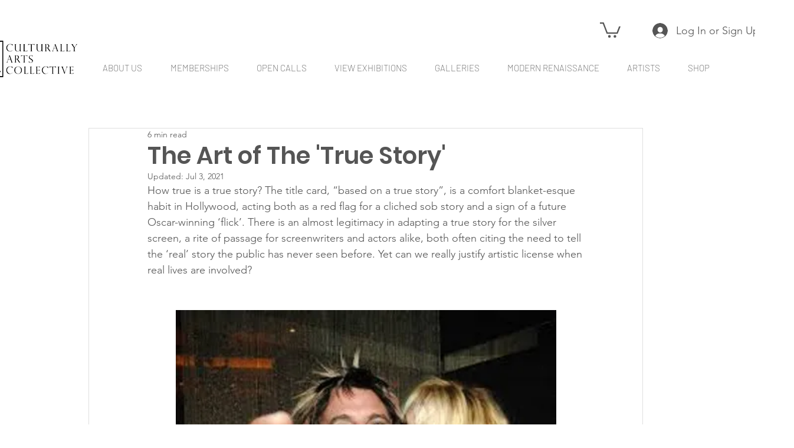

--- FILE ---
content_type: text/html; charset=utf-8
request_url: https://www.google.com/recaptcha/api2/aframe
body_size: 266
content:
<!DOCTYPE HTML><html><head><meta http-equiv="content-type" content="text/html; charset=UTF-8"></head><body><script nonce="ro4XbIndwX2Jend_uLARDg">/** Anti-fraud and anti-abuse applications only. See google.com/recaptcha */ try{var clients={'sodar':'https://pagead2.googlesyndication.com/pagead/sodar?'};window.addEventListener("message",function(a){try{if(a.source===window.parent){var b=JSON.parse(a.data);var c=clients[b['id']];if(c){var d=document.createElement('img');d.src=c+b['params']+'&rc='+(localStorage.getItem("rc::a")?sessionStorage.getItem("rc::b"):"");window.document.body.appendChild(d);sessionStorage.setItem("rc::e",parseInt(sessionStorage.getItem("rc::e")||0)+1);localStorage.setItem("rc::h",'1768951377989');}}}catch(b){}});window.parent.postMessage("_grecaptcha_ready", "*");}catch(b){}</script></body></html>